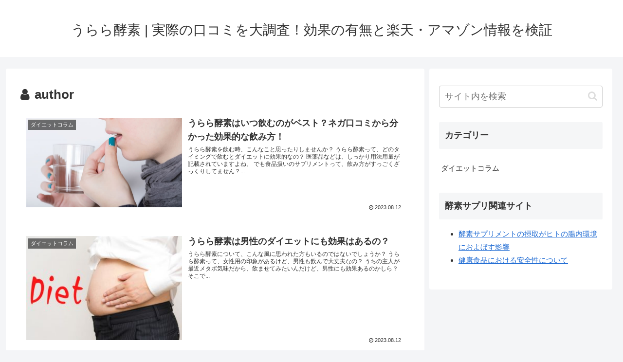

--- FILE ---
content_type: text/css
request_url: http://www.allaboutnyz.com/?sccss=1&ver=6.3.7
body_size: 2485
content:
/* カスタム CSS をここに入力してください */

/* たて向きテーブル */

.wp-table-tate {
  width: 100%;
  border-collapse: collapse;
  border-spacing: 0;
  margin: 0px;
  table-layout: fixed;
}
.wp-table-tate th {
  background-color: #FFFAF0 !important;
  color: #000 !important;
  text-align: center;
  font-weight: normal;
}
.wp-table-tate td {
  background-color: #fff;
}
.wp-table-tate td {
  text-align: center;
}
.wp-table-tate th, .wp-table-tate td {
  padding: 10px;
  border: solid 1px #ddd;
}

p.sample_movie{
  margin:0px;
}

p.eye_catch{
  margin-top: 25px;
  margin-bottom: 0px;
}




/*こんな方におすすめ（ポイントボックスの応用）*/
.content .recommend {
	position: relative;
    border-radius: 5px;
    padding:20px;
	margin-top:25px;
}
.content .recommend::before {
	content: "こんな方にオススメ";
	position: absolute;
	top: -15px;
	left: 15px;
	font-size: 1.8rem;
	font-weight: 700;
    background-color: #ffffff;
    color: #c53929;
    padding: 0 10px;
}

/*文字強調（黒太字）*/
.content .bold{font-weight: bold; font-size: 17px}
/*文字強調（赤太字）*/
.content .bold_r{font-weight: bold; font-size: 17px; color:#E70F5A; border-bottom: 3px dotted #E70F5A}
/*文字強調（黒太字黄色背景）*/
.content .bold_y{font-weight: bold; font-size: 17px; background: #ffff99; padding: 3px}



.content table tr:nth-child(2n+1){background: #fff}

/*ボタン関連*/
.content .btn_container{margin-top: 20px; text-align: center;}
.content .btn a.btn5 {font-size: 16px;}
.content .btn .btn5 {
 display: inline-block;
 width: 98%;
 height: 60px;
 text-align: center;
 text-decoration: none;
 line-height: 60px;
 outline: none;
 position: relative;
 z-index: 2;
 background-color: green;
 border: 2px solid green;
 color: #fff;
 font-weight: bold;
 margin-top: 10px;
 margin-bottom: 10px;
 margin-left: 1%;
 margin-right: 1%;
}
.btn5::before,
.btn5::after {
 position: absolute;
 z-index: -1;
 display: block;
 content: '';
 top: 0;
 width: 50%;
 height: 100%;
 background-color: green;
}

.btn5,
.btn5::before,
.btn5::after {
 -webkit-box-sizing: border-box;
 -moz-box-sizing: border-box;
 box-sizing: border-box;
 -webkit-transition: .3s;
  transition: all .3s;}

.content .btn .btn5:hover {
 background-color: #fff;
 border-color: #fb9935;
 color: #fb9935;
}
.btn5::before {
 right: 0;
}
.btn5::after {
 left: 0;
}
.btn5:hover::before,
.btn5:hover::after {
 width: 0;
 background-color: #fb9935;
}


/*教材のキャッチコピー*/
.content .kyozai{border: 1px solid #dddddd; padding: 15px; margin-top: 15px; border-radius: 10px; box-shadow: 0 0 10px #dddddd;}
.content .material .cap{margin-top: 2%}
.content .catch_copy{background: red; color: #fff; font-size: 17px; font-weight: bold; padding: 5px; border-radius: 10px}
.content .catch_copy2{background: #0066cc; color: #fff; font-size: 17px; font-weight: bold; padding: 5px; border-radius: 10px}
.content .catch_copy3{background: orange; color: #fff; font-size: 17px; font-weight: bold; padding: 5px; border-radius: 10px}
.content .detail{margin-top: 10px; padding-top: 15px; padding-bottom: 15px;}






/*文頭のチェックマーク*/
.content .check{margin-top: 0.3em; margin-bottom: 0.3em; padding-left: 1.7em}
.content .check{ position:relative}
.content .check::before {position: absolute;
                         content: '\f00c';
		                     color: #FF0000;
				                 font-family: 'FontAwesome';
				                 left: 0px;
 　　　　　　　　　　　　top: -10px;
                         font-size: 17px;
                         } 




/*Checkタブ*/
.content .detail{
position: relative;
color: black;
border-top: 2px solid #80c8d1;
border-bottom: 1px dotted #000;
/*border-bottom: 1px dotted #000;*/
padding-top: 15px;
padding-bottom: 15px;
margin-top: 25px;

}

/*Checkタブ*/
.content .detail:after {
  position: absolute;
  font-family: 'FontAwesome','Quicksand','Avenir','Arial',sans-serif;
  content: '\f0a4  Check';
  background: #80c8d1;
  color: #fff;
  left: 0px;
  bottom: 100%;
  border-radius: 5px 5px 0 0;
  padding: 3px 7px 1px;
  font-size: 1em;
  line-height: 1;
  letter-spacing: 0.05em
  }

/*--------------------
 吹き出しを作る
--------------------*/

.voice {
  margin-top: 30px;
  margin-bottom: 30px;
}
/* 左画像 */
.voice-img-left {
  margin-left: 4px;
  margin-top: -1px;
  float: left;
  width: 60px;
  height: 60px;
}
/* 右画像 */
.voice-img-right {
  margin-right: 4px;
  margin-top: -1px;
  float: right;
  width: 60px;
  height: 60px;
}
.voice figure img {
  width: 100%;
  height: 100%;
  border: 2px solid #eee;
  border-radius: 50%;
  margin: 0;
}
/* 画像の下のテキスト */
.voice-img-description {
  padding: 5px 0 0;
  font-size: 11px;
  text-align: center;
}
/* 左からの吹き出しテキスト */
.voice-text-right {
  /*color: #444;*/
  color: #000;
  position: relative;
  margin-left: 80px;
  padding: 1.2em;
  border: 1px solid #ccc;
  background-color: #E0EEEE;
  /*background-color: #fff;*/
  border-radius: 10px;
  box-shadow: 0 0 7px #eee;
}
/* 右からの吹き出しテキスト */
.voice-text-left {
  position: relative;
  margin-right: 80px;
  padding: 1.2em;
  border: 1px solid #ccc;
 /*background-color: #FFF9FA;*/
  background-color: #FEFBEB;
  border-radius: 10px;
  box-shadow: 0 0 7px #eee;
}

p.voice-text {
  margin: 0 0 8px;
  
}


p.voice-text:last-child {
  margin-bottom: 0px;
}
/* 左の三角形を作る */
.voice-text-right:before {
  position: absolute;
  content: '';
  border: 10px solid transparent;
  border-right: 10px solid #ccc;
  top: 47px;
  left: -20px;
}
.voice-text-right:after {
  position: absolute;
  content: '';
  border: 10px solid transparent;
  border-right: 10px solid #E0EEEE;
  /*border-right: 10px solid #fff;*/
  
  top: 47px;
  left: -18px;
}
/* 右の三角形を作る */
.voice-text-left:before {
  position: absolute;
  content: '';
  border: 10px solid transparent;
  border-left: 10px solid #ccc;
  top: 47px;
  right: -21px;
}
.voice-text-left:after {
  position: absolute;
  content: '';
  border: 10px solid transparent;
 /*border-left: 10px solid #FFF9FA;*/
  border-left: 10px solid #FEFBEB;
  top: 47px;
  right: -19px;
}
/* 回り込み解除 */
.voice:after,.voice:before {
  clear: both;
  content: "";
  display: block;
}

/*デフォルトでリンクオーバーでボーダーボトムが入り、画像リンクだとデザインが崩れるのを防ぐ*/
.content a.official:hover {border: none;}

/*広告ボタンの上下マージン*/
.content p.banner {margin: 50px 0 50px 0}

/*Chromeではaタグにopacityを指定しても有効にならない。aタグ内の要素（ここではimg）に対してopacityを指定すると機能する*/
.content a.official:hover img {opacity: 0.8}


/*Table of Contents plusで「・」が付くの消す*/
#toc_container .toc_list li:before{
  content: "";
}

/*Table of Contents plusのマージン設定*/
#toc_container {
  margin-top: 2em;
}

/*マーカー設定*/
.content .marker_o {
      border-bottom: solid 5px #90C9CE;
}

.content .official_link{font-size: 18px;
                        font-weight: bold}

@media (min-width: 768px){
  
  .content .wrap {margin-top: 10px;}
  
  .content .wrap:after {content: "";
                        display: block;
                        clear: both}
  
  .content .text {float: left;
                  width: 55%;}
  
  .content p.topimg{float: right;
                   width: 45%;}

  
  
}



